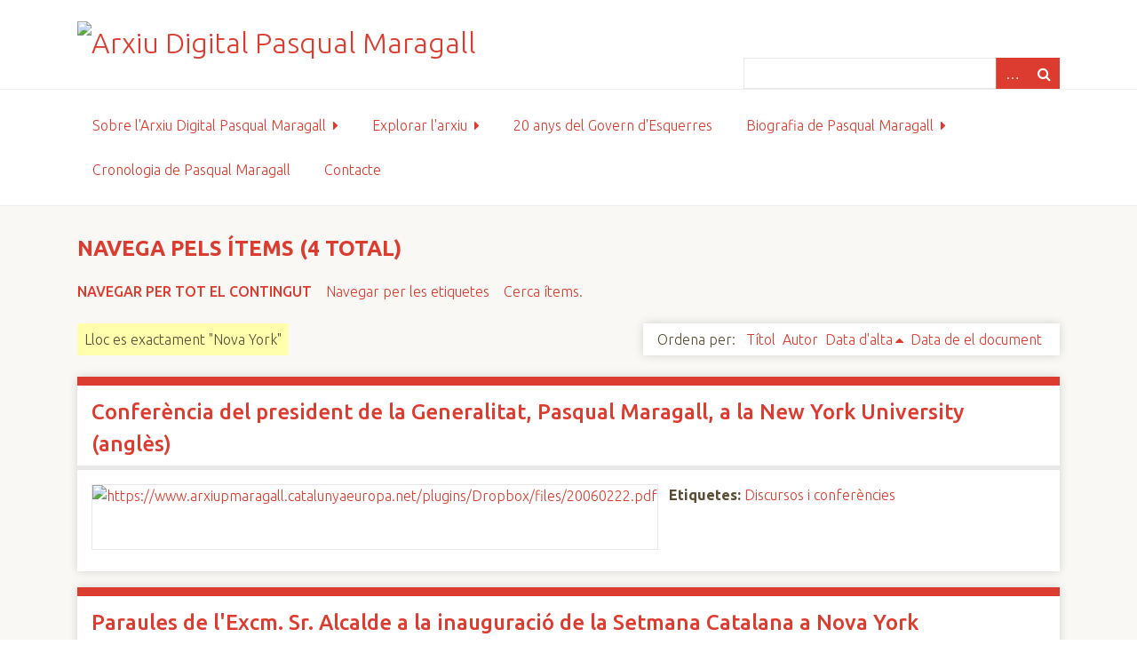

--- FILE ---
content_type: text/html; charset=utf-8
request_url: https://www.arxiupmaragall.catalunyaeuropa.net/items/browse?advanced%5B0%5D%5Belement_id%5D=81&advanced%5B0%5D%5Btype%5D=is+exactly&advanced%5B0%5D%5Bterms%5D=Nova+York&sort_field=added
body_size: 4565
content:
<!DOCTYPE html>
<html class="fce" lang="ca-ES">
<head>
<!-- Start - Google Analytics -->
<script async src="https://www.googletagmanager.com/gtag/js?id=UA-153154751-1"></script>
<script>
  window.dataLayer = window.dataLayer || [];
  function gtag(){dataLayer.push(arguments);}
  gtag('js', new Date());

  gtag('config', 'UA-153154751-1');
</script>
<!-- End - Google Analytics -->

    <meta charset="utf-8">
    <meta name="viewport" content="width=device-width, initial-scale=1">
        <meta name="description" content="Arxiu Digital Pasqual Maragall, és un lloc de referència sobre la vida i obra de Pasqual Maragall durant tota la seva trajectòria. Conté còpia digital de la documentació generada per ell o al voltant seu.<br />
<br />
S&#039;enmarca en el projecte Llegat Pasqual Maragall que impulsa la Fundació Catalunya Europa, per analitzar i difondre el seu pensament i la seva acció pública.">
    
        <title>Navega pels ítems &middot; Arxiu Digital Pasqual Maragall</title>

    <link rel="alternate" type="application/rss+xml" title="Feed RSS de l'Omeka" href="/items/browse?advanced%5B0%5D%5Belement_id%5D=81&amp;advanced%5B0%5D%5Btype%5D=is+exactly&amp;advanced%5B0%5D%5Bterms%5D=Nova+York&amp;sort_field=added&amp;output=rss2" /><link rel="alternate" type="application/atom+xml" title="Feed Atom de l'Omeka" href="/items/browse?advanced%5B0%5D%5Belement_id%5D=81&amp;advanced%5B0%5D%5Btype%5D=is+exactly&amp;advanced%5B0%5D%5Bterms%5D=Nova+York&amp;sort_field=added&amp;output=atom" />
    <!-- Plugin Stuff -->
    
    <!-- Stylesheets -->
    <link href="/plugins/GuestUser/views/public/css/guest-user.css?v=2.7" media="all" rel="stylesheet" type="text/css" >
<link href="//fonts.googleapis.com/css?family=Ubuntu:300,400,500,700,300italic,400italic,500italic,700italic" media="all" rel="stylesheet" type="text/css" >
<link href="/application/views/scripts/css/iconfonts.css?v=2.7" media="screen" rel="stylesheet" type="text/css" >
<link href="/themes/seasons/css/normalize.css?v=2.7" media="screen" rel="stylesheet" type="text/css" >
<link href="/themes/seasons/css/style.css?v=2.7" media="screen" rel="stylesheet" type="text/css" >
<link href="/themes/seasons/css/print.css?v=2.7" media="print" rel="stylesheet" type="text/css" ><style type="text/css" media="all">
<!--
#home #content #featured-item img {
width:70%;
height:auto;
margin:2% 15%
}

.layout-gallery .exhibit-item-link *, .layout-gallery .download-file * {
display:block;
max-width:60%;
margin:0 auto 5px
}

.fce .exhibit-page-nav {
background-color:#eee
}

.fce .exhibit-page-nav a:link, .fce .exhibit-page-nav a:visited {
color:#FFF
}

.exhibits #primary, .exhibits #exhibit-blocks, .exhibits #exhibit-page-navigation {
width:58%
}

.exhibit-title {
color:#DC3C30
}

.exhibits.show #content .exhibit-page-nav {
background-color:#DC3C30
}
-->
</style>
    <!-- JavaScripts -->
    
    <script type="text/javascript" src="//ajax.googleapis.com/ajax/libs/jquery/1.12.4/jquery.min.js"></script>
<script type="text/javascript">
    //<!--
    window.jQuery || document.write("<script type=\"text\/javascript\" src=\"\/application\/views\/scripts\/javascripts\/vendor\/jquery.js?v=2.7\" charset=\"utf-8\"><\/script>")    //-->
</script>
<script type="text/javascript" src="//ajax.googleapis.com/ajax/libs/jqueryui/1.11.2/jquery-ui.min.js"></script>
<script type="text/javascript">
    //<!--
    window.jQuery.ui || document.write("<script type=\"text\/javascript\" src=\"\/application\/views\/scripts\/javascripts\/vendor\/jquery-ui.js?v=2.7\" charset=\"utf-8\"><\/script>")    //-->
</script>
<script type="text/javascript">
    //<!--
    jQuery.noConflict();    //-->
</script>
<script type="text/javascript" src="/plugins/GuestUser/views/public/javascripts/guest-user.js?v=2.7"></script>
<script type="text/javascript" src="/application/views/scripts/javascripts/vendor/selectivizr.js?v=2.7"></script>
<script type="text/javascript" src="/application/views/scripts/javascripts/vendor/jquery-accessibleMegaMenu.js?v=2.7"></script>
<script type="text/javascript" src="/application/views/scripts/javascripts/vendor/respond.js?v=2.7"></script>
<script type="text/javascript" src="/themes/seasons/javascripts/jquery-extra-selectors.js?v=2.7"></script>
<script type="text/javascript" src="/themes/seasons/javascripts/seasons.js?v=2.7"></script>
<script type="text/javascript" src="/application/views/scripts/javascripts/globals.js?v=2.7"></script></head>
<body class="items browse">
    <a href="#content" id="skipnav">Salta al contingut principal</a>
        <div id="wrap">
        <header role="banner">
            <div id="site-title">
                <a href="https://www.arxiupmaragall.catalunyaeuropa.net" ><img src="https://www.arxiupmaragall.catalunyaeuropa.net/files/theme_uploads/fe1d1d38a997383e79772f15adf55a9a.jpg" alt="Arxiu Digital Pasqual Maragall" /></a>
            </div>
            <div id="search-container" role="search">
                <!--Cercador avançat: <br/>-->
                                <form id="search-form" name="search-form" action="/search" method="get">    <input type="text" name="query" id="query" value="" title="Cerca">        <div id="advanced-form">
        <fieldset id="query-types">
            <legend>Cerca utilitzant aquest tipus de consulta:</legend>
            <label><input type="radio" name="query_type" id="query_type-keyword" value="keyword" checked="checked">Paraula clau</label><br>
<label><input type="radio" name="query_type" id="query_type-boolean" value="boolean">Booleà</label><br>
<label><input type="radio" name="query_type" id="query_type-exact_match" value="exact_match">Coincidència exacta</label>        </fieldset>
                <fieldset id="record-types">
            <legend>Cerca només aquests tipus de registres:</legend>
                        <input type="checkbox" name="record_types[]" id="record_types-Item" value="Item" checked="checked"> <label for="record_types-Item">Ítem</label><br>
                        <input type="checkbox" name="record_types[]" id="record_types-Collection" value="Collection" checked="checked"> <label for="record_types-Collection">Col·lecció</label><br>
                        <input type="checkbox" name="record_types[]" id="record_types-Exhibit" value="Exhibit" checked="checked"> <label for="record_types-Exhibit">Exposició</label><br>
                        <input type="checkbox" name="record_types[]" id="record_types-ExhibitPage" value="ExhibitPage" checked="checked"> <label for="record_types-ExhibitPage">Pàgina de l'exposició</label><br>
                        <input type="checkbox" name="record_types[]" id="record_types-SimplePagesPage" value="SimplePagesPage" checked="checked"> <label for="record_types-SimplePagesPage">Pàgina estàtica</label><br>
                        <input type="checkbox" name="record_types[]" id="record_types-NeatlineExhibit" value="NeatlineExhibit" checked="checked"> <label for="record_types-NeatlineExhibit">Neatline Exhibit</label><br>
                        <input type="checkbox" name="record_types[]" id="record_types-NeatlineRecord" value="NeatlineRecord" checked="checked"> <label for="record_types-NeatlineRecord">Neatline Record</label><br>
                    </fieldset>
                <p><a href="/items/search?advanced%5B0%5D%5Belement_id%5D=81&amp;advanced%5B0%5D%5Btype%5D=is+exactly&amp;advanced%5B0%5D%5Bterms%5D=Nova+York&amp;sort_field=added">Cerca avançada (només ítems)</a></p>
    </div>
        <button name="submit_search" id="submit_search" type="submit" value="Cerca">Cerca</button></form>
                            </div>
            <div id='guest-user-register-info'></div>        </header>

        <nav id="top-nav" class="top" role="navigation">
            <ul class="navigation">
    <li>
        <a href="/sobre-arxiu-pm">Sobre l'Arxiu Digital Pasqual Maragall</a>
        <ul>
            <li>
                <a href="/projecte">Projecte Arxiu Digital Pasqual Maragall</a>
                <ul>
                    <li>
                        <a href="/connectors">Connectors utilitzats</a>
                    </li>
                </ul>
            </li>
            <li>
                <a href="/colaboren">Col·laboradors</a>
            </li>
            <li>
                <a href="/politica_acces">Política d'accés i ús</a>
            </li>
            <li>
                <a href="/noticies-arxiu">Notícies de l'Arxiu Digital Pasqual Maragall</a>
                <ul>
                    <li>
                        <a href="/paraigua_pasqual">El paraigua d'en Pasqual</a>
                    </li>
                </ul>
            </li>
        </ul>
    </li>
    <li class="active">
        <a href="/explora">Explorar l'arxiu</a>
        <ul>
            <li>
                <a href="/quadre_classificacio">Quadre de classificació</a>
            </li>
            <li>
                <a href="/guia_documents">Guia d'accés directe als documents</a>
            </li>
            <li class="active">
                <a href="/items/browse">Navega pels documents de l'arxiu</a>
            </li>
            <li>
                <a href="/items/search">Cerca avançada</a>
            </li>
        </ul>
    </li>
    <li>
        <a href="https://www.arxiupmaragall.catalunyaeuropa.net/exhibits/show/20anysgovernesquerres">20 anys del Govern d'Esquerres</a>
    </li>
    <li>
        <a href="/biografia">Biografia de Pasqual Maragall</a>
        <ul>
            <li>
                <a href="/exhibits/show/llibres-pasqual-maragall">Bibliografia PM</a>
            </li>
            <li>
                <a href="https://arxiupmaragall.catalunyaeuropa.net/exhibits/show/llibre_governpm">Materials complementaris a Maragall i el govern de la Generalitat</a>
            </li>
        </ul>
    </li>
    <li>
        <a href="https://arxiupmaragall.catalunyaeuropa.net/neatline/show/cronologia-pmaragall">Cronologia de Pasqual Maragall</a>
    </li>
    <li>
        <a href="/contact">Contacte</a>
    </li>
</ul>        </nav>

        <div id="content" role="main" tabindex="-1">
            
<h1>Navega pels ítems (4 total)</h1>

<nav class="items-nav navigation secondary-nav">
    <ul class="navigation">
    <li class="active">
        <a href="/items/browse">Navegar per tot el contingut</a>
    </li>
    <li>
        <a href="/items/tags">Navegar per les etiquetes</a>
    </li>
    <li>
        <a href="/items/search">Cerca ítems.</a>
    </li>
</ul></nav>

<div id="item-filters"><ul><li class="advanced">Lloc es exactament &quot;Nova York&quot;</li></ul></div>


<div id="sort-links">
    <span class="sort-label">Ordena per:</span><ul id="sort-links-list"><li  ><a href="/items/browse?advanced%5B0%5D%5Belement_id%5D=81&amp;advanced%5B0%5D%5Btype%5D=is+exactly&amp;advanced%5B0%5D%5Bterms%5D=Nova+York&amp;sort_field=Dublin+Core%2CTitle">Títol</a></li><li  ><a href="/items/browse?advanced%5B0%5D%5Belement_id%5D=81&amp;advanced%5B0%5D%5Btype%5D=is+exactly&amp;advanced%5B0%5D%5Bterms%5D=Nova+York&amp;sort_field=Dublin+Core%2CCreator">Autor</a></li><li class="sorting asc" ><a href="/items/browse?advanced%5B0%5D%5Belement_id%5D=81&amp;advanced%5B0%5D%5Btype%5D=is+exactly&amp;advanced%5B0%5D%5Bterms%5D=Nova+York&amp;sort_field=added&amp;sort_dir=d">Data d'alta</a></li><li  ><a href="/items/browse?advanced%5B0%5D%5Belement_id%5D=81&amp;advanced%5B0%5D%5Btype%5D=is+exactly&amp;advanced%5B0%5D%5Bterms%5D=Nova+York&amp;sort_field=Dublin+Core%2CDate">Data de el document</a></li></ul></div>


<div class="item hentry">
    <h2><a href="/items/show/253" class="permalink">Conferència del president de la Generalitat, Pasqual Maragall, a la New York University (anglès)</a></h2>
    <div class="item-meta">
        <div class="item-img">
        <a href="/items/show/253"><img src="https://www.arxiupmaragall.catalunyaeuropa.net/files/square_thumbnails/27/253/20060222.jpg" alt="https://www.arxiupmaragall.catalunyaeuropa.net/plugins/Dropbox/files/20060222.pdf" title="https://www.arxiupmaragall.catalunyaeuropa.net/plugins/Dropbox/files/20060222.pdf"></a>    </div>
    
    
        <div class="tags"><p><strong>Etiquetes:</strong>
        <a href="/items/browse?tags=Discursos+i+confer%C3%A8ncies" rel="tag">Discursos i conferències</a></p>
    </div>
    
    <span class="Z3988" title="ctx_ver=Z39.88-2004&amp;rft_val_fmt=info%3Aofi%2Ffmt%3Akev%3Amtx%3Adc&amp;rfr_id=info%3Asid%2Fomeka.org%3Agenerator&amp;rft.creator=Maragall%2C+Pasqual%2C+1941-&amp;rft.subject=Autonomia&amp;rft.date=2006-02-22&amp;rft.format=Textual&amp;rft.language=Angl%C3%A8s&amp;rft.title=Confer%C3%A8ncia+del+president+de+la+Generalitat%2C+Pasqual+Maragall%2C+a+la+New+York+University+%28angl%C3%A8s%29&amp;rft.type=document&amp;rft.identifier=https%3A%2F%2Fwww.arxiupmaragall.catalunyaeuropa.net%2Fitems%2Fbrowse"></span>
    </div><!-- end class="item-meta" -->
</div><!-- end class="item hentry" -->
<div class="item hentry">
    <h2><a href="/items/show/955" class="permalink">Paraules de l&#039;Excm. Sr. Alcalde a la inauguració de la Setmana Catalana a Nova York</a></h2>
    <div class="item-meta">
        <div class="item-img">
        <a href="/items/show/955"><img src="https://www.arxiupmaragall.catalunyaeuropa.net/files/square_thumbnails/30/955/19830204d_00010.jpg" alt="19830204d_00010.pdf" title="19830204d_00010.pdf"></a>    </div>
    
    
        <div class="tags"><p><strong>Etiquetes:</strong>
        <a href="/items/browse?tags=Discursos+i+confer%C3%A8ncies" rel="tag">Discursos i conferències</a></p>
    </div>
    
    <span class="Z3988" title="ctx_ver=Z39.88-2004&amp;rft_val_fmt=info%3Aofi%2Ffmt%3Akev%3Amtx%3Adc&amp;rfr_id=info%3Asid%2Fomeka.org%3Agenerator&amp;rft.creator=Maragall%2C+Pasqual%2C+1941-&amp;rft.subject=Relacions+Internacionals&amp;rft.date=1983-03-21&amp;rft.format=Textual&amp;rft.language=Angl%C3%A8s&amp;rft.title=Paraules+de+l%27Excm.+Sr.+Alcalde+a+la+inauguraci%C3%B3+de+la+Setmana+Catalana+a+Nova+York&amp;rft.type=No+tenen+tipus&amp;rft.identifier=https%3A%2F%2Fwww.arxiupmaragall.catalunyaeuropa.net%2Fitems%2Fbrowse"></span>
    </div><!-- end class="item-meta" -->
</div><!-- end class="item hentry" -->
<div class="item hentry">
    <h2><a href="/items/show/1473" class="permalink">Proposta de paraules de l&#039;alcalde a la recepció que l&#039;Ajuntament de Barcelona ofereix a personalitats del món cultural de Nova York</a></h2>
    <div class="item-meta">
        <div class="item-img">
        <a href="/items/show/1473"><img src="https://www.arxiupmaragall.catalunyaeuropa.net/files/square_thumbnails/30/1473/19960208d_00712.jpg" alt="19960208d_00712.pdf" title="19960208d_00712.pdf"></a>    </div>
    
    
        <div class="tags"><p><strong>Etiquetes:</strong>
        <a href="/items/browse?tags=Discursos+i+confer%C3%A8ncies" rel="tag">Discursos i conferències</a></p>
    </div>
    
    <span class="Z3988" title="ctx_ver=Z39.88-2004&amp;rft_val_fmt=info%3Aofi%2Ffmt%3Akev%3Amtx%3Adc&amp;rfr_id=info%3Asid%2Fomeka.org%3Agenerator&amp;rft.creator=Maragall%2C+Pasqual%2C+1941-&amp;rft.subject=Cultura&amp;rft.date=1996-02-08&amp;rft.format=Textual&amp;rft.language=Catal%C3%A0&amp;rft.title=Proposta+de+paraules+de+l%27alcalde+a+la+recepci%C3%B3+que+l%27Ajuntament+de+Barcelona+ofereix+a+personalitats+del+m%C3%B3n+cultural+de+Nova+York&amp;rft.type=No+tenen+tipus&amp;rft.identifier=https%3A%2F%2Fwww.arxiupmaragall.catalunyaeuropa.net%2Fitems%2Fbrowse"></span>
    </div><!-- end class="item-meta" -->
</div><!-- end class="item hentry" -->
<div class="item hentry">
    <h2><a href="/items/show/2832" class="permalink">Intervenció a l&#039;acte de graduació de la New School for Social Research</a></h2>
    <div class="item-meta">
        <div class="item-img">
        <a href="/items/show/2832"><img src="https://www.arxiupmaragall.catalunyaeuropa.net/files/square_thumbnails/17/2832/20020522_ActeGraduacioNewSchool_NY_PM.jpg" alt="20020522_ActeGraduacióNewSchool_NY_PM.pdf" title="20020522_ActeGraduacióNewSchool_NY_PM.pdf"></a>    </div>
    
    
        <div class="tags"><p><strong>Etiquetes:</strong>
        <a href="/items/browse?tags=Discursos+i+confer%C3%A8ncies" rel="tag">Discursos i conferències</a></p>
    </div>
    
    <span class="Z3988" title="ctx_ver=Z39.88-2004&amp;rft_val_fmt=info%3Aofi%2Ffmt%3Akev%3Amtx%3Adc&amp;rfr_id=info%3Asid%2Fomeka.org%3Agenerator&amp;rft.creator=Maragall%2C+Pasqual%2C+1941-&amp;rft.subject=Universitats&amp;rft.date=2002-05-22&amp;rft.format=Textual&amp;rft.language=Angl%C3%A8s&amp;rft.title=Intervenci%C3%B3+a+l%27acte+de+graduaci%C3%B3+de+la+New+School+for+Social+Research&amp;rft.type=No+tenen+tipus&amp;rft.identifier=https%3A%2F%2Fwww.arxiupmaragall.catalunyaeuropa.net%2Fitems%2Fbrowse"></span>
    </div><!-- end class="item-meta" -->
</div><!-- end class="item hentry" -->


<div id="outputs">
    <span class="outputs-label">Formats de sortida</span>
                <p id="output-format-list">
        <a href="/items/browse?advanced%5B0%5D%5Belement_id%5D=81&amp;advanced%5B0%5D%5Btype%5D=is+exactly&amp;advanced%5B0%5D%5Bterms%5D=Nova+York&amp;sort_field=added&amp;output=atom">atom</a>, <a href="/items/browse?advanced%5B0%5D%5Belement_id%5D=81&amp;advanced%5B0%5D%5Btype%5D=is+exactly&amp;advanced%5B0%5D%5Bterms%5D=Nova+York&amp;sort_field=added&amp;output=csv">csv</a>, <a href="/items/browse?advanced%5B0%5D%5Belement_id%5D=81&amp;advanced%5B0%5D%5Btype%5D=is+exactly&amp;advanced%5B0%5D%5Bterms%5D=Nova+York&amp;sort_field=added&amp;output=dc-rdf">dc-rdf</a>, <a href="/items/browse?advanced%5B0%5D%5Belement_id%5D=81&amp;advanced%5B0%5D%5Btype%5D=is+exactly&amp;advanced%5B0%5D%5Bterms%5D=Nova+York&amp;sort_field=added&amp;output=dcmes-xml">dcmes-xml</a>, <a href="/items/browse?advanced%5B0%5D%5Belement_id%5D=81&amp;advanced%5B0%5D%5Btype%5D=is+exactly&amp;advanced%5B0%5D%5Bterms%5D=Nova+York&amp;sort_field=added&amp;output=json">json</a>, <a href="/items/browse?advanced%5B0%5D%5Belement_id%5D=81&amp;advanced%5B0%5D%5Btype%5D=is+exactly&amp;advanced%5B0%5D%5Bterms%5D=Nova+York&amp;sort_field=added&amp;output=omeka-xml">omeka-xml</a>, <a href="/items/browse?advanced%5B0%5D%5Belement_id%5D=81&amp;advanced%5B0%5D%5Btype%5D=is+exactly&amp;advanced%5B0%5D%5Bterms%5D=Nova+York&amp;sort_field=added&amp;output=rss2">rss2</a>        </p>
    </div>


</div><!-- end content -->

<footer role="contentinfo">

        <div id="custom-footer-text">
                        <p><p><span>© </span>Arxiu Digital Pasqual Maragall, és un projecte del programa <a href="https://www.catalunyaeuropa.net/ca/pasqual-maragall/objectius/" target="_blank" rel="noopener">Llegat Pasqual Maragall</a> de la <a href="https://www.catalunyaeuropa.net/ca/" target="_blank" rel="noopener">Fundació Catalunya Europa</a>.<br /><br />Amb el suport de:<br /><img src="/files/thumbnails/presidencia_h2.jpg" alt="Generalitat de Catalunya" />&nbsp; &nbsp;<img src="/files/thumbnails/CS5_marca_CMYK.jpg" alt="Ajuntament de Barcelona" width="116" height="33" /></p></p>
                                </div>

        <p></p>

    
</footer>

</div><!--end wrap-->

<script type="text/javascript">
jQuery(document).ready(function () {
    Omeka.showAdvancedForm();
    Omeka.skipNav();
    Omeka.megaMenu("#top-nav");
    Seasons.mobileSelectNav();
});
</script>

</body>

</html>


--- FILE ---
content_type: text/css
request_url: https://www.arxiupmaragall.catalunyaeuropa.net/themes/seasons/css/style.css?v=2.7
body_size: 9679
content:
@media screen {
  /*
Table of Contents
=================
-- General HTML Elements
----- Headings
----- Form Elements
-- Global Classes
-- Navigation
----- Pagination
-- Header
-- Footer
-- Content
-- Home
-- Items
-- Search
----- Advanced Search
-- Files
-- Collections
-- ExhibitBuilder
-- Simple Pages
-- Winter Styles
-- Spring Styles
-- Summer Styles
-- Autumn Styles
-- Night Styles
*/
  /* !---------- General HTML Elements ---------- */
  body {
    font-family: "Ubuntu", sans-serif;
    font-weight: 300;
    font-size: 16px;
    line-height: 24px;
    word-wrap: break-word;
    height: 100%; }
  a {
    text-decoration: none; }
  #skipnav {
    border: 0;
    clip: rect(0, 0, 0, 0);
    height: 1px;
    margin: -1px;
    overflow: hidden;
    padding: 0;
    position: absolute;
    width: 1px; }
  #skipnav:focus {
    top: 0;
    z-index: 9999;
    clip: initial;
    height: auto;
    width: auto;
    padding: .5em;
    border: 1px blue dashed; }
  /* !---------- Headings ---------- */
  h1 {
    font-size: 32px;
    line-height: 48px; }
  h2 {
    font-size: 24px;
    line-height: 36px; }
  h3 {
    font-size: 20px;
    line-height: 30px;
    font-weight: 500; }
  h4 {
    font-size: 18px;
    line-height: 27px; }
  h5, h6 {
    font-size: 16px;
    line-height: 24px; }
  p, ol, ul {
    margin-bottom: 24px; }
    p:only-child, p:last-child, ol:only-child, ol:last-child, ul:only-child, ul:last-child {
      margin-bottom: 0; }
  ul {
    list-style-type: disc;
    padding-left: 1.5em; }
  /* !---------- Form Elements ---------- */
  label {
    padding: 12px 0;
    display: inline-block;
    font-weight: bold; }
  input[type=text], input[type=password], textarea,
  input[type=submit], button, .button {
    border: 0;
    padding: 7.5px 16px;
    margin: 0;
    box-sizing: border-box; }
  input[type=text], input[type=password],
  input[type=submit], button, .button {
    height: 35px; }
  input[type=text], input[type=password], textarea {
    width: 100%; }
  input[type=radio] {
    margin-right: 5px; }
  select {
    margin: 0 0 24px;
    border: 1px solid #dfe2e2;
    line-height: 36px;
    height: 36px;
    font-size: 16px; }
  input[type=submit], button, .button {
    color: #fff;
    text-transform: uppercase;
    cursor: pointer; }
  fieldset {
    border: 0;
    margin: 0;
    padding: 0; }
  /* !---------- Tables ---------- */
  table {
    width: 100%;
    margin: 24px 0; }
    table caption {
      text-align: left;
      font-style: italic; }
  td,
  th {
    text-align: left;
    border-color: rgba(0, 0, 0, 0.2);
    padding: 6px; }
  td {
    border-bottom: 1px solid;
    padding-bottom: 5px; }
  th {
    border-bottom: 5px solid;
    padding-bottom: 5px; }
  /* !---------- Global classes ---------- */
  .container {
    max-width: 59em;
    padding: 0 1em;
    margin: 0 auto; }
  .show #primary {
    padding: 0; }
  .show #primary > div, .show #content #sidebar > div {
    border-style: solid;
    border-width: 10px 0 0 0;
    padding: 12px 16px;
    box-sizing: border-box;
    margin-bottom: 18px;
    box-shadow: rgba(0, 0, 0, 0.15) 0 0 10px; }
    .show #primary > div > *:first-child, .show #content #sidebar > div > *:first-child {
      margin-top: 0; }
  .show .item-file {
    text-align: center;
    width: 100%; }
    .show .item-file .download-file {
      display: block; }
    .show .item-file img {
      vertical-align: bottom;
      max-width: 100%; }
    .show .item-file > div {
      display: inline-block; }
  .gm-style {
    word-wrap: normal; }
  .image {
    height: 72px;
    width: auto;
    float: left;
    display: block;
    margin: 0 12px 12px 0; }
    .image img {
      height: 100%;
      width: auto; }
  .collection .image,
  .exhibit .image {
    box-shadow: -3px -3px 0 #bbb, -4px -4px 0 #fff, -7px -7px 0 #dedede;
    margin-left: 7px; }
  .record {
    clear: both;
    overflow: hidden; }
  /* !---------- Navigation ---------- */
  nav ul {
    list-style: none;
    margin: 0 auto; }
  nav a {
    display: inline-block; }
  .top {
    padding: 0 16px; }
    .top ul {
      display: none; }
    .top a {
      padding: 12px 0; }
    .top .mobile {
      margin: 24px auto;
      width: 100%; }
  .navigation ul, ul.navigation {
    padding-left: 0; }
  .secondary-nav, #secondary-nav {
    margin-bottom: 24px; }
    .secondary-nav:after, #secondary-nav:after {
      content: "";
      display: block;
      height: 0px;
      clear: both; }
    .secondary-nav .current, .secondary-nav .active, #secondary-nav .current, #secondary-nav .active {
      font-weight: 500;
      text-transform: uppercase; }
    .secondary-nav ul, #secondary-nav ul {
      padding-left: 0; }
    .secondary-nav li, #secondary-nav li {
      float: left;
      width: auto;
      margin-right: 16px; }
  /* !---------- Pagination ---------- */
  .pagination {
    list-style-type: none;
    padding-left: 0;
    margin: 0 0 24px; }
    .pagination li {
      display: inline-block;
      margin-right: 5px;
      vertical-align: top; }
    .pagination input[type=text] {
      width: 50px;
      text-align: right;
      margin-right: 10px;
      padding-left: 5px !important;
      padding-right: 5px !important;
      border: 1px solid;
      box-shadow: rgba(0, 0, 0, 0.15) 0 0 10px;
      margin-bottom: 24px; }
  nav.pagination {
    padding: 0; }
    nav.pagination .pagination_list {
      box-shadow: rgba(0, 0, 0, 0.15) 0 0 10px;
      margin-bottom: 30px;
      clear: both;
      padding: 6px 0;
      text-align: center; }
      nav.pagination .pagination_list li {
        display: inline-block;
        width: auto;
        color: #fff;
        margin: 0 4px;
        zoom: 1; }
      nav.pagination .pagination_list a {
        padding: 0; }
      nav.pagination .pagination_list .pagination_current {
        font-weight: 500; }
      nav.pagination .pagination_list .pagination_first a, nav.pagination .pagination_list .pagination_last a,
      nav.pagination .pagination_list .pagination_previous a, nav.pagination .pagination_list .pagination_next a {
        display: inline-block;
        text-indent: -9999px;
        height: auto;
        box-shadow: transparent 0 0 0; }
        nav.pagination .pagination_list .pagination_first a:after, nav.pagination .pagination_list .pagination_last a:after,
        nav.pagination .pagination_list .pagination_previous a:after, nav.pagination .pagination_list .pagination_next a:after {
          text-indent: 0;
          display: block;
          margin-top: -2em; }
      nav.pagination .pagination_list .pagination_first a:after {
        content: "<<"; }
      nav.pagination .pagination_list .pagination_last a:after {
        content: ">>"; }
      nav.pagination .pagination_list .pagination_previous a:after {
        content: "<"; }
      nav.pagination .pagination_list .pagination_next a:after {
        content: ">"; }
  .pagination_previous a, .pagination_next a {
    width: 36px;
    height: 36px;
    display: inline-block;
    text-indent: -9999px;
    box-shadow: rgba(0, 0, 0, 0.15) 0 0 10px;
    position: relative; }
    .pagination_previous a:after, .pagination_next a:after {
      font-family: "FontAwesome";
      text-indent: 0;
      position: absolute;
      top: 0;
      left: 0;
      width: 36px;
      text-align: center;
      line-height: 36px; }
  .pagination_previous a:after {
    content: "\f0d9"; }
  .pagination_next a:after {
    content: "\f0da"; }
  .item-pagination {
    clear: both;
    padding-bottom: 12px;
    overflow: hidden; }
    .item-pagination li {
      display: inline-block;
      background-color: #fff;
      margin: 0 0 12px 0;
      padding: 6px 8px;
      box-shadow: rgba(0, 0, 0, 0.15) 0 0 10px; }
      .item-pagination li:empty {
        display: none; }
    .item-pagination .next {
      float: right; }
    .item-pagination .previous {
      float: left; }
  /* !---------- Header ---------- */
  #site-title {
    font-size: 32px;
    line-height: 48px;
    font-weight: 300;
    text-align: center;
    margin: 0;
    padding: 24px 0; }
  #site-title img {
    max-width: calc(100% - 16px);
    height: auto;
    vertical-align: top;
    margin: auto; }
  #search-container {
    padding: 0 16px 24px; }
    #search-container:after {
      content: "";
      display: block;
      height: 0;
      width: 100px;
      clear: both; }
  #search-form {
    text-align: center;
    position: relative;
    overflow: visible; }
    #search-form input[type=text], #search-form button {
      -webkit-appearance: none;
      -moz-appearance: none;
      border-radius: 0px; }
    #search-form input[type=text] {
      width: 100%;
      font-size: 14px;
      padding-right: 48px; }
    #search-form button {
      width: 36px;
      padding: 0;
      position: absolute;
      top: 0;
      right: 0;
      text-indent: -9999px; }
      #search-form button:after {
        font-family: "FontAwesome";
        content: "\f002";
        position: absolute;
        left: 0;
        top: 0;
        text-indent: 0;
        width: 36px;
        line-height: 36px; }
    #search-form.with-advanced input[type=text] {
      padding-right: 84px; }
    #search-form.with-advanced button {
      right: 36px; }
  .show-advanced.button {
    width: 36px;
    height: 35px;
    text-indent: -9999px;
    display: block;
    position: absolute;
    padding: 0;
    top: 0;
    right: 36px;
    line-height: 30px;
    background-color: #4b6569;
    box-sizing: content-box; }
    .show-advanced.button:focus {
      outline: -webkit-focus-ring-color auto 5px; }
    .show-advanced.button:link, .show-advanced.button:hover, .show-advanced.button:active, .show-advanced.button:visited {
      color: #fff; }
    .show-advanced.button:after {
      width: 36px;
      content: "\2026";
      display: block;
      text-indent: 0;
      text-align: center;
      position: absolute;
      left: 0;
      top: 0;
      height: 36px;
      line-height: 36px;
      border-left: 1px solid rgba(255, 255, 255, 0.2); }
  #advanced-form {
    display: none;
    background-color: #fff;
    overflow: auto;
    z-index: 1001;
    position: absolute;
    top: 35px;
    left: 0;
    border: 1px solid #e7e7e7;
    width: 100%;
    padding: 24px 16px;
    text-align: left;
    box-sizing: border-box;
    box-shadow: rgba(0, 0, 0, 0.25) 0 5px 10px; }
    #advanced-form.open {
      display: block; }
    #advanced-form #query-types *:first-child {
      margin-top: 0; }
    #advanced-form label {
      margin: 0;
      padding: 0; }
    #advanced-form p {
      margin: 12px 0; }
      #advanced-form p:last-of-type {
        margin-bottom: 0; }
  /* !---------- Footer ---------- */
  footer {
    margin-top: 24px;
    padding: 0 16px; }
    footer p {
      padding-bottom: 24px; }
    footer:empty {
      display: none; }
  /* !---------- Content ---------- */
  #content {
    clear: both;
    overflow: visible;
    padding: 24px 16px; }
    #content:after {
      content: "";
      display: block;
      height: 0px;
      clear: both; }
    #content > h1 {
      font-size: 24px;
      line-height: 48px;
      text-transform: uppercase;
      border-top: 0;
      padding: 0 0 12px;
      margin: 0; }
    #content > h2:first-child, #content > div > h2:first-child,
    #content #primary > h2:first-child, #content #primary > div > h2:first-child,
    #content #sidebar > h2:first-child, #content #sidebar > div > h2:first-child {
      padding: 0 16px 6px;
      font-weight: 500;
      border-style: solid;
      border-width: 0 0 5px 0;
      margin: 0 0 12px -16px;
      width: 100%; }
    #content > div, #content section {
      background-color: #fff;
      border-style: solid;
      border-width: 10px 0 0 0;
      overflow: hidden;
      padding: 12px 16px;
      box-shadow: rgba(0, 0, 0, 0.15) 0 0 10px;
      box-sizing: border-box;
      margin-bottom: 18px; }
      #content > div:after, #content section:after {
        content: "";
        display: block;
        height: 0px;
        clear: both; }
      #content > div > *:only-child, #content section > *:only-child {
        margin-top: 0; }
    #content .field {
      margin-bottom: 48px; }
      #content .field div:only-of-type {
        margin-bottom: 0; }
    #content .inputs {
      padding: 12px 0 0;
      clear: both; }
    #content > .element {
      border-bottom: 0; }
    #content .element-set div {
      padding-bottom: 12px;
      margin-bottom: 0; }
      #content .element-set div:only-of-type, #content .element-set div:last-of-type {
        border-bottom: 0;
        padding-bottom: 6px; }
    #content .item-meta {
      padding-bottom: 0; }
      #content .item-meta .item-description {
        padding-top: 0; }
      #content .item-meta .item-img {
        border: 1px solid #dfe2e2;
        padding: 0;
        float: left;
        margin: 0 12px 12px 0; }
        #content .item-meta .item-img img {
          margin: 0; }
    #content #search-filters, #content #item-filters {
      background-color: transparent;
      border-top: 0;
      box-shadow: 0px 0px 0px transparent;
      padding: 0;
      margin-bottom: 24px; }
      #content #search-filters > ul, #content #item-filters > ul {
        float: left;
        padding-left: 0; }
      #content #search-filters li, #content #item-filters li {
        overflow: auto;
        padding: 6px 8px;
        box-shadow: rgba(0, 0, 0, 0.15) 0 0 10px; }
        #content #search-filters li li, #content #item-filters li li {
          display: inline;
          padding: 6px 0;
          text-transform: lowercase;
          box-shadow: transparent 0 0 0; }
          #content #search-filters li li:last-of-type:after, #content #item-filters li li:last-of-type:after {
            content: ""; }
          #content #search-filters li li:after, #content #item-filters li li:after {
            content: ", "; }
    #content div.hTagcloud {
      border: 0;
      background-color: transparent;
      box-shadow: transparent 0 0 0;
      padding: 0; }
      #content div.hTagcloud ul {
        list-style: none;
        margin: 0;
        padding: 0; }
        #content div.hTagcloud ul li {
          display: inline-block;
          zoom: 1;
          background-color: #fff;
          margin: 0 8px 12px 0;
          padding: 6px 8px;
          box-shadow: rgba(0, 0, 0, 0.15) 0 0 10px; }
    #content .view-items-link {
      border-top: 1px solid #dfe2e2 !important;
      margin: 12px 0 0 -16px !important;
      padding: 12px 16px 0 !important;
      width: 100% !important;
      clear: both;
      display: block; }
      #content .view-items-link + div {
        border-top: 1px solid #DFE2E2;
        padding-top: 23px;
        margin-top: 12px; }
    #content #sort-links {
      border-top: 0;
      padding: 6px 12px;
      margin-bottom: 24px; }
      #content #sort-links span, #content #sort-links ul, #content #sort-links li {
        display: inline-block;
        margin: 0 4px;
        zoom: 1;
        display: inline; }
    #content #sort-links-list {
      padding-left: 0; }
  .login #content form {
    background-color: #fff;
    border-style: solid;
    border-width: 10px 0 0 0;
    overflow: visible;
    padding: 12px 16px;
    box-shadow: rgba(0, 0, 0, 0.15) 0 0 10px;
    box-sizing: border-box;
    margin-bottom: 18px; }
    .login #content form:after {
      content: "";
      display: block;
      height: 0px;
      clear: both; }
    .login #content form > *:only-child {
      margin-top: 0; }
  .asc a:after,
  .desc a:after {
    font-family: "FontAwesome";
    display: inline-block;
    margin-left: 3px; }
  .asc a:after {
    content: "\f0d8"; }
  .desc a:after {
    content: "\f0d7"; }
  #primary {
    border-style: solid;
    border-width: 10px 0 0 0;
    overflow: visible;
    padding: 24px 16px;
    box-shadow: rgba(0, 0, 0, 0.15) 0 0 10px;
    box-sizing: border-box;
    margin-bottom: 18px;
    padding-left: 13.15789%;
    padding-right: 13.15789%; }
    #primary h1:first-child {
      margin-top: 0; }
    #primary > ul, #primary > ol {
      padding-left: 1.5em; }
  /* !---------- Home ---------- */
  #home #content div#recent-items .item {
    margin: -16px;
    padding: 16px;
    border-top: 1px solid #dfe2e2; }
    #home #content div#recent-items .item:first-of-type {
      border-top: 0; }
      #home #content div#recent-items .item:first-of-type h3 {
        margin-top: 0px; }
    #home #content div#recent-items .item h3 {
      margin-top: 12px; }
  #home #content div .items-list {
    margin: 0 -16px; }
    #home #content div .items-list .item-description {
      margin: 12px 0 0; }
  #home #content div h3, #home #content div h4, #home #content div h5, #home #content div h6,
  #home #content div p, #home #content div input, #home #content div textarea {
    margin-top: 12px;
    margin-bottom: 12px; }
  #home #content div h3 {
    margin-top: 0;
    font-weight: 300;
    text-transform: uppercase; }
  #home #content div img {
    border: 1px solid #dfe2e2;
    display: block;
    max-height: 100%;
    width: auto;
    box-sizing: border-box; }
  #home #content div .show {
    display: block;
    text-transform: capitalize; }
    #home #content div .show:before {
      content: "("; }
    #home #content div .show:after {
      content: "...)"; }
  #home #content div .view-items-link {
    border-top: 1px solid #dfe2e2; }
  #home #content div .item-img {
    display: inline; }
  #home #content div .item-description {
    margin-top: 0;
    padding-top: 0; }
  #home #intro {
    margin-bottom: 24px; }
  #home #featured-item p {
    clear: both; }
  #home #featured-item img {
    margin-bottom: 0; }
  #home #recent-items h2 {
    padding-bottom: 12px; }
  /* !---------- Items ---------- */
  .items.show h3 {
    margin-bottom: 12px; }
  .items.show #itemfiles #item-images > div {
    width: 22.5%;
    display: inline-block;
    margin-right: 3%; }
    .items.show #itemfiles #item-images > div:nth-of-type(4n) {
      margin-right: 0; }
  .items.show #itemfiles a {
    border: 1px solid #dfe2e2;
    display: inline-block;
    zoom: 1;
    overflow: visible;
    margin: 0;
    padding: 0;
    box-sizing: border-box; }
    .items.show #itemfiles a img {
      width: 100%;
      height: auto;
      vertical-align: bottom; }
  .items.show #itemfiles .element-text div:first-of-type {
    border-top: 1px solid #dfe2e2; }
  .items.show #primary .element:last-of-type {
    padding-bottom: 0; }
  .items.show #primary {
    background-color: transparent;
    border-top: 0;
    box-shadow: 0px 0px 0px transparent;
    padding: 0;
    padding: 0; }
    .items.show #primary > div {
      border-top-width: 10px;
      border-top-style: solid;
      box-shadow: rgba(0, 0, 0, 0.15) 0 0 10px; }
  #content #outputs {
    background-color: transparent;
    border-top: 0;
    box-shadow: 0px 0px 0px transparent;
    padding: 0;
    clear: both; }
    #content #outputs p {
      padding-left: 0; }
  .item img {
    height: 72px;
    width: auto;
    float: left;
    margin: 0 12px 12px 0; }
  /* !---------- Search ---------- */
  #search-results {
    background-color: #fff;
    margin-bottom: 24px;
    box-shadow: rgba(0, 0, 0, 0.15) 0 0 10px; }
    #search-results .record-image {
      height: 72px; }
    #search-results th {
      color: #fff; }
    #search-results th, #search-results td {
      padding: 12px 8px;
      text-align: left;
      vertical-align: top; }
      #search-results th:last-of-type, #search-results td:last-of-type {
        border-right: 0; }
    #search-results td {
      border-bottom: 1px solid #ddd;
      padding-top: 24px; }
    #search-results .item img {
      margin: 0;
      height: 100%;
      width: auto; }
  #no-results {
    clear: both; }
  /* !---------- Advanced Search ---------- */
  .advanced-search #content form > div {
    background-color: #fff;
    border-style: solid;
    border-width: 10px 0 0 0;
    overflow: visible;
    padding: 0 16px;
    box-shadow: rgba(0, 0, 0, 0.15) 0 0 10px;
    box-sizing: border-box;
    margin-bottom: 18px; }
    .advanced-search #content form > div:last-of-type {
      padding: 0; }
    .advanced-search #content form > div input {
      margin-bottom: 24px; }
    .advanced-search #content form > div .label {
      margin-bottom: 12px;
      margin-top: 12px; }
  .search-entry select {
    width: calc(49% - 2.25em);
    margin-bottom: 6px; }
  .search-entry input[type=text] {
    width: calc(100% - 48px); }
  .search-entry select {
    margin-right: 1%; }
  .search-entry:first-of-type {
    padding-bottom: 0; }
  .search-entry:first-of-type .advanced-search-joiner {
    display: none; }
  .search-entry .advanced-search-joiner {
    width: 4em; }
  .search-entry:only-of-type {
    margin-bottom: 0; }
  .remove_search {
    text-indent: -9999px;
    width: 36px;
    position: relative;
    height: 36px; }
    .remove_search:after {
      content: "\f00d";
      font-family: "FontAwesome";
      text-indent: 0;
      text-align: center;
      width: 100%;
      top: 0;
      left: 0;
      position: absolute;
      line-height: 36px; }
  .advanced-search button {
    display: inline-block;
    margin: 0 0 24px; }
  .advanced-search #advanced-search-form > div:last-of-type {
    border: 0;
    background-color: transparent;
    float: left; }
  .advanced-search #submit_search_advanced {
    margin-bottom: 0 !important; }
  /* !---------- File Pages ---------- */
  .files #primary {
    background-color: transparent;
    border-top: 0;
    box-shadow: 0px 0px 0px transparent;
    padding: 0;
    padding-top: 0; }
    .files #primary:first-child {
      margin-top: 0; }
  .files #content #sidebar h3 {
    padding-left: 0; }
  .files .download-file {
    box-sizing: border-box;
    overflow: auto;
    padding: 6px;
    display: inline-block; }
    .files .download-file img {
      max-width: 100%;
      vertical-align: bottom;
      float: left; }
  .files .item-file {
    text-align: center; }
    .files .item-file > div {
      display: inline-block; }
  /* !---------- Collections ---------- */
  .collections:only-of-type, .collections:last-of-type {
    border-bottom: 0;
    margin-bottom: 0; }
  .collections #content .element-set .element {
    margin-bottom: 24px; }
    .collections #content .element-set .element:last-of-type {
      margin-bottom: 0; }
  .collections #collection-items .item {
    border-top: 1px solid #dfe2e2;
    margin: 0 -16px;
    padding: 0 16px 24px;
    overflow: hidden; }
    .collections #collection-items .item:first-of-type {
      border-top: 0; }
    .collections #collection-items .item:last-of-type {
      margin-bottom: 12px; }
    .collections #collection-items .item div:only-of-type {
      margin-bottom: 0; }
  .collections .collection {
    clear: both; }
  .collections h3:only-child {
    margin-bottom: 0; }
  /* !---------- ExhibitBuilder ---------- */
  .exhibits #content .navigation {
    padding-left: 0; }
    .exhibits #content .navigation .current, .exhibits #content .navigation .active {
      font-weight: 500; }
  .exhibits #content .primary {
    padding-bottom: 0; }
  .exhibits .exhibit {
    clear: both; }
  .exhibits .exhibit-page {
    font-weight: bold; }
  .exhibits.summary #content #primary > div {
    background-color: transparent;
    border-top: 0;
    box-shadow: 0px 0px 0px transparent;
    padding: 0; }
    .exhibits.summary #content #primary > div:last-child {
      margin-bottom: 0; }
  .exhibits #exhibit-pages:not(.full) > ul > li:not(:last-of-type) {
    border-bottom: 1px solid #dfe2e2; }
  .exhibits #exhibit-pages:not(.full) a {
    margin: 6px 0; }
  .exhibits #exhibit-pages.top li a {
    max-width: 100%;
    height: 100%;
    overflow: hidden;
    white-space: nowrap;
    text-overflow: ellipsis; }
  .exhibits #exhibit-pages.top li {
    max-width: 40%; }
  .exhibits.show #content h1 {
    font-size: 32px; }
  .exhibits.show #content #primary:first-child {
    margin-top: 24px; }
  .exhibits.show #content #primary p, .exhibits.show #content #primary ol, .exhibits.show #content #primary ul {
    margin-bottom: 24px; }
  .exhibits.show #content .exhibit-item {
    padding-top: 0; }
  .exhibits.show #content #exhibit-page-navigation {
    background-color: transparent;
    border-top: 0;
    box-shadow: 0px 0px 0px transparent;
    padding: 0; }
    .exhibits.show #content #exhibit-page-navigation a, .exhibits.show #content #exhibit-page-navigation span {
      padding: 6px 0;
      display: inline-block;
      width: 100%;
      box-shadow: rgba(0, 0, 0, 0.15) 0 0 10px;
      box-sizing: border-box; }
    .exhibits.show #content #exhibit-page-navigation > div {
      padding: 0;
      width: 100%;
      text-align: center; }
    .exhibits.show #content #exhibit-page-navigation #exhibit-nav-next {
      margin-bottom: 24px; }
  .exhibits.show #content #exhibit-pages ul {
    margin-left: 0 !important; }
  .exhibits.show #content .exhibit-page-nav, .exhibits.show #content .exhibit-child-nav {
    margin-left: 0;
    padding-left: 0;
    clear: both; }
    .exhibits.show #content .exhibit-page-nav .current, .exhibits.show #content .exhibit-child-nav .current {
      font-weight: bold; }
  .exhibits.show #content .exhibit-page-nav {
    box-shadow: rgba(0, 0, 0, 0.15) 0 0 10px;
    margin-bottom: 24px; }
    .exhibits.show #content .exhibit-page-nav a {
      padding: 0;
      vertical-align: bottom; }
    .exhibits.show #content .exhibit-page-nav > li:nth-child(2) {
      background-color: rgba(0, 0, 0, 0.1);
      max-width: none; }
    .exhibits.show #content .exhibit-page-nav > li:nth-child(3) {
      background-color: rgba(0, 0, 0, 0.2);
      max-width: none; }
    .exhibits.show #content .exhibit-page-nav > li:nth-child(4) {
      background-color: rgba(0, 0, 0, 0.3);
      max-width: none; }
    .exhibits.show #content .exhibit-page-nav > li {
      display: block;
      float: none;
      overflow: hidden;
      margin-right: 0; }
      .exhibits.show #content .exhibit-page-nav > li:first-of-type {
        text-transform: uppercase;
        padding: 6px 8px; }
        .exhibits.show #content .exhibit-page-nav > li:first-of-type a:after {
          content: ":"; }
      .exhibits.show #content .exhibit-page-nav > li ul {
        padding-left: 0; }
        .exhibits.show #content .exhibit-page-nav > li ul li {
          display: inline-block;
          padding: 6px 8px;
          width: auto; }
  .exhibits #content #secondary-nav .current a,
  .exhibits #content #secondary-nav a.current,
  .exhibits #content .exhibit-section-nav .current a {
    background-color: transparent; }
  #content .exhibit-items,
  #content .gallery {
    padding-bottom: 0; }
  #exhibit-pages:not(.full) {
    border-style: solid;
    border-width: 10px 0 0 0;
    overflow: visible;
    box-shadow: rgba(0, 0, 0, 0.15) 0 0 10px;
    padding: 12px 16px;
    background-color: #fff; }
    #exhibit-pages:not(.full) ul {
      margin-left: 0;
      padding-left: 0; }
      #exhibit-pages:not(.full) ul ul {
        padding-left: 16px; }
  #exhibit-pages h4 {
    margin: 3px 0 0; }
  .exhibit-block:first-child p:first-of-type {
    margin-top: 0; }
  #content .exhibit-item:empty {
    padding: 0; }
  .gallery-full-left, .gallery-full-right, .gallery-thumbnails,
  .gallery-thumbnails-text-bottom, .gallery-thumbnails-text-top, .image-list-left,
  .image-list-left-thumbs, .image-list-right, .image-list-right-thumbs,
  .text-full, .text-image-left, .text-image-right {
    padding: 24px 0;
    margin-top: 24px; }
    .gallery-full-left div:empty, .gallery-full-right div:empty, .gallery-thumbnails div:empty,
    .gallery-thumbnails-text-bottom div:empty, .gallery-thumbnails-text-top div:empty, .image-list-left div:empty,
    .image-list-left-thumbs div:empty, .image-list-right div:empty, .image-list-right-thumbs div:empty,
    .text-full div:empty, .text-image-left div:empty, .text-image-right div:empty {
      display: none; }
  #content .layout-text p:only-child {
    margin-top: 24px; }
  .exhibit-block {
    overflow: hidden; }
  .exhibit-block > *:last-child {
    margin-bottom: 0; }
  .exhibit-item .exhibit-item-link img {
    width: 100%; }
  /* !---------- Simple Pages ---------- */
  .simple-pages-navigation {
    list-style: none; }
  .simple-pages-navigation ul {
    display: none; }
  .simple-pages-navigation .current ul {
    display: block; }
  .simple-pages-navigation a {
    text-decoration: none;
    border-bottom: 1px solid #ddd;
    display: block;
    font-weight: bold;
    padding: 4px; }
  #simple-pages-breadcrumbs {
    font-weight: bold;
    margin-bottom: 24px; }
  /* !---------- Other Plugin Styles ---------- */
  #recaptcha_area input {
    height: auto; }
  /* !---------- Winter Styles ---------- */
  .winter body {
    background-color: #2f3e4a;
    color: #5a5a5a; }
  .winter h1, .winter #site-title a {
    color: #859ca2; }
  .winter input[type=submit], .winter button, .winter .button, .winter .show-advanced.button {
    background-color: #4b6569; }
  .winter input[type=text], .winter input[type=password], .winter textarea {
    background-color: #dfe2e2; }
  .winter a:link {
    color: #228494; }
  .winter a:visited {
    color: #43ADB8; }
  .winter a:hover, .winter a:active, .winter a:focus {
    color: #3acacc; }
  .winter header {
    background-color: #fff; }
  .winter nav.top {
    background-color: #228494; }
    .winter nav.top li:hover a {
      color: #fff; }
    .winter nav.top a:link, .winter nav.top a:visited {
      color: #def9ff; }
    .winter nav.top a:active, .winter nav.top a:hover, .winter nav.top a:focus, .winter nav.top a.open {
      color: #fff; }
    .winter nav.top .sub-nav {
      background-color: #2796a9; }
      .winter nav.top .sub-nav li > a:link, .winter nav.top .sub-nav li > a:visited, .winter nav.top .sub-nav li > a:active, .winter nav.top .sub-nav li > a:hover, .winter nav.top .sub-nav li > a:focus {
        color: #fff; }
      .winter nav.top .sub-nav li a:focus, .winter nav.top .sub-nav li a:hover {
        background-color: rgba(0, 0, 0, 0.15); }
  .winter #intro {
    color: #fff; }
  .winter #content,
  .winter #secondary-nav .current a,
  .winter #secondary-nav a.current,
  .winter .secondary-nav .current a,
  .winter .secondary-nav a.current,
  .winter .exhibit-section-nav .current a {
    background-color: #43ADB8; }
  .winter #home #content > div {
    border-color: #4b6569; }
  .winter #content > h1 {
    color: #fff; }
  .winter #content h2 {
    border-color: #dfe2e2; }
  .winter #content > div, .winter #content #primary > div, .winter #content #sidebar > div,
  .winter #content #advanced-search-form > div, .winter #content #exhibit-pages {
    border-color: #4b6569; }
  .winter #content #primary > div, .winter #content #sidebar > div {
    background-color: #fff; }
  .winter #content .pagination_previous a, .winter #content .pagination_next a {
    background-color: #4b6569; }
  .winter #content .pagination {
    color: #fff; }
    .winter #content .pagination a:link, .winter #content .pagination a:visited {
      color: #def9ff; }
    .winter #content .pagination a:hover, .winter #content .pagination a:active {
      color: #fff; }
  .winter #content .pagination input[type=text] {
    border-color: #dfe2e2;
    background-color: #fff; }
  .winter #content nav .pagination_list {
    background-color: #228494; }
  .winter #content .items-nav, .winter #content .secondary-nav,
  .winter #content #secondary-nav,
  .winter #content #outputs,
  .winter #content #exhibit-child-pages,
  .winter #content #login-links a {
    color: #fff; }
    .winter #content .items-nav a:link, .winter #content .items-nav a:visited, .winter #content .secondary-nav a:link, .winter #content .secondary-nav a:visited,
    .winter #content #secondary-nav a:link,
    .winter #content #secondary-nav a:visited,
    .winter #content #outputs a:link,
    .winter #content #outputs a:visited,
    .winter #content #exhibit-child-pages a:link,
    .winter #content #exhibit-child-pages a:visited,
    .winter #content #login-links a a:link,
    .winter #content #login-links a a:visited {
      color: #def9ff; }
    .winter #content .items-nav a:hover, .winter #content .items-nav a:active, .winter #content .secondary-nav a:hover, .winter #content .secondary-nav a:active,
    .winter #content #secondary-nav a:hover,
    .winter #content #secondary-nav a:active,
    .winter #content #outputs a:hover,
    .winter #content #outputs a:active,
    .winter #content #exhibit-child-pages a:hover,
    .winter #content #exhibit-child-pages a:active,
    .winter #content #login-links a a:hover,
    .winter #content #login-links a a:active {
      color: #fff; }
  .winter #content .item-img {
    border-color: #dfe2e2; }
  .winter #content div.hTagcloud {
    border: 0;
    background-color: transparent;
    box-shadow: transparent 0 0 0; }
  .winter #search-results th {
    background-color: #4b6569; }
  .winter #search-filters li, .winter #item-filters li {
    background-color: #def9ff; }
  .winter .page #content {
    border-color: #4b6569; }
  .winter footer {
    background-color: #2f3e4a; }
  .winter footer p {
    color: #fff; }
  .winter .exhibit-page-nav {
    background-color: #4b6569; }
  .winter .exhibit-page-nav .current, .winter .exhibit-child-nav .current {
    background-color: rgba(0, 0, 0, 0.1); }
  .winter .exhibit-page-nav a:link, .winter .exhibit-page-nav a:visited {
    color: #def9ff; }
  .winter .exhibit-page-nav a:hover, .winter .exhibit-page-nav a:active {
    color: #fff; }
  .winter #exhibit-page-navigation a, .winter #exhibit-page-navigation span {
    background-color: #fff; }
  /* !---------- Spring Styles ---------- */
  .spring body {
    background-color: #4A6F14;
    color: #5A4E36; }
  .spring h1, .spring #site-title a {
    color: #4A6F14; }
  .spring input[type=submit], .spring button, .spring .button, .spring .show-advanced.button {
    background-color: #BA5656; }
  .spring input[type=text], .spring input[type=password], .spring textarea {
    background-color: #fff;
    border: 1px solid #e8e8e8; }
  .spring a:link {
    color: #FF8F00; }
  .spring a:visited {
    color: #D89966; }
  .spring a:hover, .spring a:active, .spring a:focus {
    color: #FF5C00; }
  .spring header {
    background-color: #F1FFBA; }
  .spring nav.top {
    background-color: #92BA56; }
    .spring nav.top a:link, .spring nav.top a:visited {
      color: #F1FFBA; }
    .spring nav.top a:active, .spring nav.top a:hover, .spring nav.top a:focus {
      color: #F9FFEC; }
    .spring nav.top .sub-nav {
      background-color: #92BA56; }
      .spring nav.top .sub-nav li > a:link, .spring nav.top .sub-nav li > a:visited {
        color: #F1FFBA; }
      .spring nav.top .sub-nav li > a:hover, .spring nav.top .sub-nav li > a:focus {
        color: #fff; }
  .spring #intro {
    color: #FF8F00; }
  .spring #content,
  .spring #secondary-nav .current a,
  .spring #secondary-nav a.current,
  .spring .secondary-nav .current a,
  .spring .secondary-nav a.current,
  .spring .exhibit-section-nav .current a {
    background-color: #F9FFEC; }
  .spring #home #content > div {
    border-color: #BA5656; }
  .spring #content > h1 {
    color: #FF8F00; }
  .spring #content h2 {
    border-color: #e8e8e8; }
  .spring #content > div, .spring #content #primary > div, .spring #content #sidebar > div,
  .spring #content #advanced-search-form > div, .spring #content #exhibit-pages {
    border-color: #BA5656; }
  .spring #content #primary > div, .spring #content #sidebar > div {
    background-color: #fff; }
  .spring #content .pagination_previous a, .spring #content .pagination_next a {
    background-color: #92BA56; }
  .spring #content .pagination a:link, .spring #content .pagination a:visited {
    color: #F1FFBA; }
  .spring #content .pagination a:hover, .spring #content .pagination a:active {
    color: #fff; }
  .spring #content .pagination input[type=text] {
    border-color: #F1FFBA; }
  .spring #content nav .pagination_list {
    background-color: #92BA56; }
  .spring #content .items-nav a:link, .spring #content .items-nav a:visited {
    color: #92BA56; }
  .spring #content .items-nav a:active, .spring #content .items-nav a:hover {
    color: #ACBB00; }
  .spring #content .item-img {
    border-color: #e8e8e8; }
  .spring #content div.hTagcloud {
    border: 0;
    background-color: transparent;
    box-shadow: transparent 0 0 0; }
  .spring #search-results th {
    background-color: #BA5656; }
  .spring #search-filters li, .spring #item-filters li {
    background-color: #FFFFAD; }
  .spring .page #content {
    border-color: #BA5656; }
  .spring footer {
    background-color: #4A6F14; }
  .spring footer p {
    color: #000; }
  .spring .exhibit-page-nav {
    background-color: #BA5656; }
  .spring .exhibit-page-nav .current, .spring .exhibit-child-nav .current {
    background-color: rgba(0, 0, 0, 0.1); }
  .spring .exhibit-page-nav a:link, .spring .exhibit-page-nav a:visited {
    color: #FFFFAD; }
  .spring .exhibit-page-nav a:hover, .spring .exhibit-page-nav a:active {
    color: #fff; }
  .spring #exhibit-page-navigation a, .spring #exhibit-page-navigation span {
    background-color: #fff; }
  /* !---------- Summer Styles ---------- */
  .summer body {
    background-color: #3C8F8C;
    color: #6A7E88; }
  .summer h1, .summer #site-title a {
    color: #13BBBB; }
  .summer input[type=submit], .summer button, .summer .button, .summer .show-advanced.button {
    background-color: #8ECAC8; }
  .summer input[type=text], .summer input[type=password], .summer textarea {
    background-color: #D0EEEE;
    color: #13BBBB; }
  .summer a:link {
    color: #EB4C0F; }
  .summer a:visited {
    color: #F09999; }
  .summer a:hover, .summer a:active, .summer a:focus {
    color: #FF0000; }
  .summer header {
    background-color: #fff; }
  .summer nav.top {
    background-color: #FCF283; }
    .summer nav.top li:hover a {
      color: #3C8F8C; }
    .summer nav.top a:link, .summer nav.top a:visited {
      color: #13BBBB; }
    .summer nav.top a:active, .summer nav.top a:hover {
      color: #3C8F8C; }
    .summer nav.top .nav-item > a:focus,
    .summer nav.top .nav-item > a:hover,
    .summer nav.top .nav-item > a.open {
      background-color: rgba(0, 0, 0, 0.05); }
    .summer nav.top .sub-nav {
      background-color: #FCF283; }
      .summer nav.top .sub-nav li > a:link, .summer nav.top .sub-nav li > a:visited {
        color: #13BBBB; }
      .summer nav.top .sub-nav li > a:hover {
        color: #3C8F8C; }
    .summer nav.top .sub-nav a:hover {
      color: #3C8F8C;
      background-color: rgba(0, 0, 0, 0.025); }
  .summer #top-nav a:focus {
    color: #3C8F8C; }
  .summer #intro {
    color: #EB4C0F; }
  .summer #content,
  .summer #secondary-nav .current a,
  .summer #secondary-nav a.current,
  .summer .secondary-nav .current a,
  .summer .secondary-nav a.current,
  .summer .exhibit-section-nav .current a {
    background-color: #FDFFE2; }
  .summer #home #content > div {
    border-color: #8ECAC8; }
  .summer #item h1 {
    color: #EB4C0F; }
  .summer #content > h1 {
    color: #EB4C0F; }
  .summer #content h2 {
    border-color: #ffe0e0; }
  .summer #content > div, .summer #content #primary > div, .summer #content #sidebar > div,
  .summer #content #advanced-search-form > div, .summer #content #exhibit-pages {
    border-color: #8ECAC8; }
  .summer #content #primary > div, .summer #content #sidebar > div {
    background-color: #fff; }
  .summer #content .pagination_previous a, .summer #content .pagination_next a {
    background-color: #8ECAC8; }
  .summer #content .pagination a:link, .summer #content .pagination a:visited {
    color: #D0EEEE; }
  .summer #content .pagination a:hover, .summer #content .pagination a:active {
    color: #fff; }
  .summer #content .pagination input[type=text] {
    border-color: #D0EEEE; }
  .summer #content nav .pagination_list {
    background-color: #8ECAC8; }
  .summer #content .items-nav a:link, .summer #content .items-nav a:visited {
    color: #EB4C0F; }
  .summer #content .items-nav a:active, .summer #content .items-nav a:hover {
    color: #FF0000; }
  .summer #content .item-img {
    border-color: #D0EEEE; }
  .summer #content div.hTagcloud {
    border: 0;
    background-color: transparent;
    box-shadow: transparent 0 0 0; }
  .summer #search-results th {
    background-color: #8ECAC8; }
  .summer #search-filters li, .summer #item-filters li {
    background-color: #fff; }
  .summer .page #content {
    border-color: #8ECAC8; }
  .summer footer {
    background-color: #3C8F8C; }
  .summer footer p {
    color: #fff; }
  .summer .exhibit-page-nav {
    background-color: #8ECAC8; }
  .summer .exhibit-page-nav .current, .summer .exhibit-child-nav .current {
    background-color: rgba(0, 0, 0, 0.1); }
  .summer .exhibit-page-nav a:link, .summer .exhibit-page-nav a:visited {
    color: #FCF283; }
  .summer .exhibit-page-nav a:hover, .summer .exhibit-page-nav a:active {
    color: #fff; }
  .summer #exhibit-page-navigation a, .summer #exhibit-page-navigation span {
    background-color: #fff; }
  .summer th, .summer td {
    border-color: #D0EEEE; }
  /* !---------- Autumn Styles ---------- */
  .autumn body {
    background-color: #86443C;
    color: #86443C; }
  .autumn h1, .autumn #site-title a {
    color: #F8F1E5; }
  .autumn input[type=submit], .autumn button, .autumn .button, .autumn .show-advanced.button {
    background-color: #86443C; }
  .autumn input[type=text], .autumn input[type=password], .autumn textarea {
    background-color: #F8F1E5;
    color: #815442; }
  .autumn a:link {
    color: #FFA300; }
  .autumn a:visited {
    color: #E2B76B; }
  .autumn a:hover, .autumn a:active, .autumn a:focus {
    color: #F16100; }
  .autumn header {
    background-color: #CE6C3E; }
  .autumn nav.top {
    background-color: #CABFA6; }
    .autumn nav.top li:hover a {
      color: #fff; }
    .autumn nav.top a:link, .autumn nav.top a:visited {
      color: #BE5E5E; }
    .autumn nav.top a:active, .autumn nav.top a:hover, .autumn nav.top a.open {
      color: #fff; }
    .autumn nav.top .sub-nav {
      background-color: #CABFA6; }
      .autumn nav.top .sub-nav li > a:link, .autumn nav.top .sub-nav li > a:visited {
        color: #BE5E5E; }
      .autumn nav.top .sub-nav li > a:hover {
        color: #fff; }
      .autumn nav.top .sub-nav .sub-nav a:hover {
        color: #fff; }
  .autumn #top-nav a:focus {
    color: #fff; }
  .autumn #intro {
    color: #815442; }
  .autumn #content,
  .autumn #secondary-nav .current a,
  .autumn #secondary-nav a.current,
  .autumn .secondary-nav .current a,
  .autumn .secondary-nav a.current,
  .autumn .exhibit-section-nav .current a {
    background-color: #F8F1E5; }
  .autumn #home #content > div {
    border-color: #CABFA6; }
  .autumn #content > h1 {
    color: #815442; }
  .autumn #content h2 {
    border-color: #ECEBE6; }
  .autumn #content #primary > div, .autumn #content #sidebar > div {
    background-color: #fff; }
  .autumn #content #primary > h1 {
    color: #815442; }
  .autumn #content > div, .autumn #content #primary > div, .autumn #content #sidebar > div,
  .autumn #content #advanced-search-form > div, .autumn #content #exhibit-pages {
    border-color: #CABFA6; }
  .autumn #content .pagination_previous a, .autumn #content .pagination_next a {
    background-color: #86443C; }
  .autumn #content .pagination input[type=text] {
    border-color: #fff;
    background-color: #fff; }
  .autumn #content nav .pagination_list {
    background-color: #86443C; }
  .autumn #content .item-img {
    border-color: #ECEBE6; }
  .autumn #content div.hTagcloud {
    border: 0;
    background-color: transparent;
    box-shadow: transparent 0 0 0; }
  .autumn #search-results th {
    background-color: #CABFA6; }
  .autumn #search-filters li, .autumn #item-filters li {
    background-color: #fff; }
  .autumn .page #content {
    border-color: #CABFA6; }
  .autumn footer {
    background-color: #86443C; }
  .autumn footer p {
    color: #fff; }
  .autumn .exhibit-page-nav {
    background-color: #86443C; }
  .autumn .exhibit-page-nav .current, .autumn .exhibit-child-nav .current {
    background-color: rgba(0, 0, 0, 0.1); }
  .autumn .exhibit-page-nav a:link, .autumn .exhibit-page-nav a:visited {
    color: #CABFA6; }
  .autumn .exhibit-page-nav a:hover, .autumn .exhibit-page-nav a:active {
    color: #fff; }
  .autumn #exhibit-page-navigation a, .autumn #exhibit-page-navigation span {
    background-color: #fff; }
  /* !---------- Night Styles ---------- */
  .night body {
    background-color: #000;
    color: #ccc; }
  .night h1 {
    color: #BDBDBD; }
  .night #site-title a {
    color: #FFE000; }
  .night input[type=submit], .night button, .night .button, .night .show-advanced.button {
    background-color: #666;
    color: #252525; }
  .night input[type=text], .night input[type=password], .night textarea {
    background-color: #252525;
    border: 1px solid #666;
    color: #ccc; }
  .night a:link {
    color: #FFE000; }
  .night a:visited {
    color: #C0A900; }
  .night a:hover, .night a:active, .night a:focus {
    color: #FFFFA0; }
  .night header {
    background-color: #000; }
  .night nav.top {
    background-color: #BDBDBD; }
    .night nav.top li:hover a {
      color: #313131; }
    .night nav.top a:link, .night nav.top a:visited {
      color: #6d6d6d; }
    .night nav.top a:focus, .night nav.top a.open {
      color: #313131; }
    .night nav.top .sub-nav {
      background-color: #666; }
      .night nav.top .sub-nav li > a:link, .night nav.top .sub-nav li > a:visited {
        color: #FFE000; }
      .night nav.top .sub-nav li > a:active, .night nav.top .sub-nav li > a:hover, .night nav.top .sub-nav li > a:focus {
        color: #FFFFA0; }
  .night #intro {
    color: #BDBDBD; }
  .night #content,
  .night #secondary-nav .current a,
  .night #secondary-nav a.current,
  .night .exhibit-section-nav .current a {
    background-color: #333333; }
  .night #advanced-form {
    background-color: #252525;
    color: #ccc;
    border-width: 0 1px 1px 1px;
    border-style: solid;
    border-color: #313131; }
  .night #home #content > div {
    border-color: #666; }
  .night #home #content div .items-list .item {
    border-top: 1px solid #313131; }
    .night #home #content div .items-list .item:first-of-type {
      border-top: 0; }
  .night #home #content > div img, .night .items.show #itemfiles a,
  .night #home #content .item, .night #home #content div .view-items-link,
  .night .collections #content div .view-items-link {
    border-color: #313131; }
  .night #content > h1 {
    color: #BDBDBD; }
  .night #content h2 {
    border-color: #313131; }
  .night #content > div, .night #content #primary > div, .night #content #sidebar > div,
  .night #content #advanced-search-form > div, .night #content #exhibit-pages {
    border-color: #666;
    background-color: #252525; }
  .night #content #primary > div, .night #content #sidebar > div,
  .night #content .item-pagination li {
    background-color: #252525; }
  .night #content .pagination_previous a, .night #content .pagination_next a {
    background-color: #252525; }
  .night #content nav .pagination_list {
    background-color: #252525; }
  .night #content .pagination_previous a, .night #content .pagination_next a {
    background-color: #252525; }
  .night #content .item-img {
    border-color: #313131; }
  .night #content div.hTagcloud {
    border: 0;
    background-color: transparent;
    box-shadow: transparent 0 0 0; }
  .night .login #content form {
    border-color: #666;
    background-color: #252525; }
  .night #search-results th {
    background-color: #666;
    color: #BDBDBD; }
  .night #search-results td {
    background-color: #252525; }
  .night #search-filters li, .night #item-filters li {
    background-color: #666; }
  .night .page #content {
    border-color: #666; }
  .night .page #primary {
    background-color: #252525; }
  .night footer {
    background-color: transparent; }
  .night footer p {
    color: #ccc; }
  .night .exhibit-page-nav {
    background-color: #252525; }
  .night .exhibit-page-nav .current, .night .exhibit-child-nav .current {
    background-color: rgba(255, 255, 255, 0.1); }
  .night #exhibit-page-navigation a, .night #exhibit-page-navigation span {
    background-color: #252525; }
  .night .exhibits #exhibit-pages > ul > li:not(:last-of-type) {
    border-color: #313131; }
  .night .exhibits.show #content .exhibit-page-nav > li:nth-child(3) {
    background-color: rgba(255, 255, 255, 0.08); }
  .night .exhibits.tags #content p:only-of-type {
    background-color: #252525;
    border-color: #666; }
  .night #content div.hTagcloud ul li {
    background-color: #252525; }
  .night td, .night th {
    border-color: #333333; } }

@media screen and (min-width: 768px) {
  /*
Table of Contents
=================
-- Header
-- Navigation
----- Pagination
-- Search
-- Content
-- Home
-- Items
-- Collections
-- ExhibitBuilder
*/
  /* !---------- Header ---------- */
  header:after {
    content: "";
    display: block;
    height: 0px;
    clear: both; }
  #site-title {
    width: 66.10169%;
    float: left;
    margin-right: 1.69492%;
    display: inline;
    text-align: left; }
    #site-title:after {
      content: "";
      display: block;
      height: 0px;
      clear: both; }
  /* !---------- Navigation --------- */
  nav.top {
    /* mega menu list */
    box-sizing: border-box;
    /* a top level navigation item in the mega menu */
    /* first descendant link within a top level navigation item */
    /* focus/open states of first descendant link within a top level
       navigation item */
    /* open state of first descendant link within a top level
       navigation item */
    /* sub-navigation panel */ }
    nav.top *, nav.top *:before, nav.top *:after {
      box-sizing: inherit; }
    nav.top .nav-menu {
      display: block;
      position: relative;
      list-style: none;
      margin: 0;
      padding: 0;
      z-index: 15; }
    nav.top .nav-item {
      list-style: none;
      display: inline-block;
      padding: 0;
      margin: 0;
      position: relative; }
      nav.top .nav-item a {
        padding: 12px 16px; }
    nav.top .nav-item > a {
      position: relative;
      display: inline-block;
      border: 1px solid transparent; }
    nav.top .nav-item > a:focus,
    nav.top .nav-item > a:hover,
    nav.top .nav-item > a.open {
      border: 1px solid #dedede;
      background-color: rgba(0, 0, 0, 0.15); }
    nav.top .nav-item > a.open {
      border-bottom: none; }
    nav.top .sub-nav {
      position: absolute;
      display: none;
      border: 1px solid #dedede;
      min-width: 200px; }
      nav.top .sub-nav.open {
        display: block;
        z-index: 20; }
      nav.top .sub-nav ul {
        display: inline-block;
        vertical-align: top;
        width: 100%; }
        nav.top .sub-nav ul a {
          width: 100%;
          display: block;
          padding: .25em 16px .25em 2em;
          text-indent: -1em; }
          nav.top .sub-nav ul a:before {
            font-family: "FontAwesome";
            content: "\f101";
            margin-right: .5em; }
        nav.top .sub-nav ul ul {
          padding-left: 1em; }
      nav.top .sub-nav li {
        display: block;
        list-style-type: none;
        margin: 0;
        padding: 0; }
      nav.top .sub-nav a:focus, nav.top .sub-nav a:hover {
        background-color: rgba(0, 0, 0, 0.05);
        display: block; }
    nav.top [aria-haspopup="true"]:after {
      font-family: "FontAwesome";
      content: "\f0da";
      margin-left: .5em; }
    nav.top [aria-haspopup="true"].open:after {
      content: "\f0d7"; }
    nav.top .mobile {
      display: none; }
  /* !---------- Pagination ---------- */
  .pagination {
    float: left; }
  #content nav .pagination_list {
    margin-top: .25; }
  /* !---------- Search ---------- */
  #search-container {
    padding: 0;
    width: 32.20339%;
    margin-right: 0;
    float: right;
    display: inline;
    margin-top: 30px; }
    #search-container input {
      padding: 7.5px 8px; }
  #search-results {
    width: 100%; }
  #search-filters, #item-filters {
    float: left; }
    #search-filters li, #item-filters li {
      float: left; }
      #search-filters li ul, #item-filters li ul {
        display: inline;
        padding: 0; }
        #search-filters li ul li, #item-filters li ul li {
          float: none; }
  /* !---------- Advanced Search ---------- */
  .search-entry select,
  .search-entry input[type=text] {
    width: 24%; }
  /* !---------- Content --------- */
  header, nav.top, #content, footer {
    padding-left: 6.77966%;
    padding-right: 6.77966%; }
    header:after, nav.top:after, #content:after, footer:after {
      content: "";
      display: table;
      clear: both; }
  .page #primary {
    padding: 48px; }
  #content #sort-links {
    float: right;
    text-align: center; }
  /* !---------- Home ---------- */
  #home #content #intro {
    font-size: 24px;
    line-height: 36px;
    margin-bottom: 18px; }
    #home #content #intro p {
      margin: 0; }
  #home #content #featured-item {
    margin-bottom: 24px;
    width: 32.20339%;
    float: left;
    margin-right: 1.69492%;
    margin-left: 0; }
    #home #content #featured-item .image {
      display: inline-block;
      width: 100%;
      height: auto; }
    #home #content #featured-item img {
      width: 100%;
      height: auto; }
  #home #content > div {
    width: 66.10169%;
    float: left;
    margin-right: 1.69492%;
    margin-right: 0; }
  /* !---------- Items --------- */
  .items .item {
    clear: both; }
  .items #advanced-search-form > div {
    width: 61.53846%;
    float: left;
    margin-right: 2.5641%;
    clear: both; }
  .items #advanced-search-form > div:last-of-type {
    width: auto; }
  .show #primary, .exhibit-item-show #primary {
    width: 61.53846%;
    float: left;
    margin-right: 2.5641%;
    margin-left: 0; }
  .show #sidebar, .exhibit-item-show #sidebar {
    width: 35.89744%;
    float: left;
    margin-right: 2.5641%;
    margin-right: 0; }
  /* !---------- Collections ---------- */
  .collections.show #primary .element-set {
    width: 61.53846%;
    float: left;
    margin-right: 2.5641%;
    margin-left: 0; }
  .collections.show #primary > div {
    width: 35.89744%;
    float: left;
    margin-right: 2.5641%;
    margin-right: 0;
    clear: right; }
  .collections.show .item-img {
    margin-left: 0; }
  /* !---------- ExhibitBuilder ---------- */
  .exhibits #primary,
  .exhibits #exhibit-blocks,
  .exhibits #exhibit-page-navigation {
    width: 66.10169%;
    float: left;
    margin-right: 1.69492%;
    margin-left: 0;
    padding: 0 16px 24px; }
  .exhibits #exhibit-pages:not(.full) {
    width: columns(4);
    display: inline-block;
    box-sizing: border-box; }
  .exhibits #exhibit-pages.full ~ #exhibit-blocks,
  .exhibits #exhibit-pages.full ~ #exhibit-page-navigation {
    width: 100%; }
  .exhibits.show #content .exhibit-page-nav > li:first-child {
    background-color: rgba(0, 0, 0, 0.1);
    float: left; }
  .exhibits.show #content .exhibit-page-nav > li:nth-child(2) li:first-of-type {
    padding-left: 8px; }
  .exhibits.show #content #exhibit-page-navigation .exhibits-nav-prev {
    text-align: left; }
  .exhibits.show #content #exhibit-page-navigation .exhibits-nav-next {
    text-align: right; }
  .exhibits.show #content #exhibit-page-navigation > div {
    padding: 0;
    width: 33%; }
  .exhibits.show #content #exhibit-page-navigation a, .exhibits.show #content #exhibit-page-navigation span {
    width: 100%; }
/*noticias homepage*/
  #home #content #noticias {
    width:66.10169%;
    float:right;
    margin-right:0;
    border:none;
  }
  #home #content #noticia-actual {
    width: 63.10169%;
    float: left;
    margin: -13px 1.69492% -12px -16px;
    border-top: 10px solid #DC3C30;
    background: #fff;
    padding-left: 16px;
    padding-bottom: 30px;
  }
  #home #content #noticias-anteriores {
   width: 31.20339%;
   float: right;
   border-top: 10px solid #DC3C30;
   padding-left: 16px;
   padding-right: 16px;
   margin: -12px -22px 24px 0;
  }
  h2.titulo-noticia {
   border-style: solid;
   border-width: 0 0 5px 0;
   width: 100%;
   font-weight: 500;
   margin: 11px 0 0px;
   padding: 0 0 6px;
  }
  }



  /* !---------- FCE Styles ---------- */

  .fce body {
    background-color: #FFFFFF;
    color: #5A4E36; }
  .fce h1, .fce #site-title a {
    color: #DC3C30; }
  .fce input[type=submit], .fce button, .fce .button, .fce .show-advanced.button {
    background-color: #DC3C30; }
  .fce input[type=text], .fce input[type=password], .fce textarea {
    background-color: #fff;
    border: 1px solid #e8e8e8; }
  .fce a:link {
    color: #DC3C30; }
  .fce a:visited {
    color: #DC3C30; }
  .fce a:hover, .fce a:active, .fce a:focus {
    color: #DC3C30; }
  .fce header {
    background-color: #fff; }
  .fce nav.top {
    background-color: #fff;
    border-top: 1px solid #eee;
    border-bottom: 1px solid #eee;
    /*-webkit-box-shadow: 1px 3px 3px rgba(0,0,0,.1);
    box-shadow: 1px 3px 3px rgba(0,0,0,.1);*/
    padding-top: 15px;
    padding-bottom: 15px;
 }
    .fce nav.top a:link, .fce nav.top a:visited {
      color: #DC3C30; }
    .fce nav.top a:active, .fce nav.top a:hover, .fce nav.top a:focus {
      color: #DC3C30; }
    .fce nav.top .sub-nav {
      background-color: #DC3C30; }
      .fce nav.top .sub-nav li > a:link, .fce nav.top .sub-nav li > a:visited {
        color: #FFF; }
      .fce nav.top .sub-nav li > a:hover, .fce nav.top .sub-nav li > a:focus {
        color: #fff; }
  .fce #intro {
    color: #DC3C30; }
  .fce #content,
  .fce #secondary-nav .current a,
  .fce #secondary-nav a.current,
  .fce .secondary-nav .current a,
  .fce .secondary-nav a.current,
  .fce .exhibit-section-nav .current a {
    background-color: #F9F8F5; }
  .fce #home #content > div {
    border-color: #DC3C30; }
  .fce #content > h1 {
    color: #DC3C30; }
  .fce #content h2 {
    border-color: #e8e8e8; }
  .fce #content > div, .fce #content #primary > div, .fce #content #sidebar > div,
  .fce #content #advanced-search-form > div, .fce #content #exhibit-pages {
    border-color: #DC3C30; }
  .fce #content #primary > div, .fce #content #sidebar > div {
    background-color: #fff; }
  .fce #content .pagination_previous a, .fce #content .pagination_next a {
    background-color: #92BA56; }
  .fce #content .pagination a:link, .fce #content .pagination a:visited {
    color: #F1FFBA; }
  .fce #content .pagination a:hover, .fce #content .pagination a:active {
    color: #fff; }
  .fce #content .pagination input[type=text] {
    border-color: #F1FFBA; }
  .fce #content nav .pagination_list {
    background-color: #DC3C30; }
  .fce #content .items-nav a:link, .fce #content .items-nav a:visited {
    color: #DC3C30; }
  .fce #content .items-nav a:active, .fce #content .items-nav a:hover {
    color: #ACBB00; }
  .fce #content .item-img {
    border-color: #e8e8e8; }
  .fce #content div.hTagcloud {
    border: 0;
    background-color: transparent;
    box-shadow: transparent 0 0 0; }
  .fce #search-results th {
    background-color: #BA5656; }
  .fce #search-filters li, .fce #item-filters li {
    background-color: #FFFFAD; }
  .fce .page #content {
    border-color: #BA5656; }
  .fce footer {
    background-color: #FFFFFF; }
  .fce footer p {
    color: #000;
    padding-bottom: 18px !important;
 }
  .fce .exhibit-page-nav {
    background-color: #BA5656; }
  .fce .exhibit-page-nav .current, .fce .exhibit-child-nav .current {
    background-color: rgba(0, 0, 0, 0.1); }
  .fce .exhibit-page-nav a:link, .fce .exhibit-page-nav a:visited {
    color: #FFFFAD; }
  .fce .exhibit-page-nav a:hover, .fce .exhibit-page-nav a:active {
    color: #fff; }
  .fce #exhibit-page-navigation a, .fce #exhibit-page-navigation span {
    background-color: #fff; }


    #home #content div h3 {
  text-transform: none !important;
}

#collection-tree{
  padding: 75px !important;
}

#search-container {
    margin-top: 65px !important;

}

/* cronologia */

#neatline{
  width: 75%;
  float: left;
}

body.neatline.show div#neatline-narrative {
  padding: 25px;
  width: 25%;
  height: 835px;
}

body.neatline.fullscreen div#neatline-narrative {
  padding: 25px;
  width: 20%;
  height: 100vh;
  position: absolute;
  right: 0;
}

body.neatline.show div#neatline-map, body.neatline.fullscreen div#neatline-map {
    width: 100%;
}

.nl-fullscreen{
  float: left !important;
  width: 100% !important;
  }

  #waypoints {
    font-size: 1em;
}


/* cronologia  en exposición*/
.exhibit-block.layout-neatline {
    height: 750px;
}
.exhibit-block.layout-neatline iframe {
    min-width: 100%;
    min-height: 750px;
    height: 750px;
}

#exhibit-blocks, #neatline {
    width: 75%;
    float: left;
}
body.neatline.fullscreen div#neatline-map {
    width: 133% !important;
}

/* detall items */


.items.show h3  {
    margin-bottom: 2px;
    display: inline-table;
    width: 100%;
}

#content .element-set div {
    padding-bottom: 12px;
    margin-bottom: 0;
    margin-right: 10px;
    display: inline-table;
}
/* titulos noticias */
h2.titulo-noticia {
border-style:solid;
border-width:0 0 5px;
width:100%;
font-weight:500;
margin:11px 0 0;
padding:0 0 6px
}
